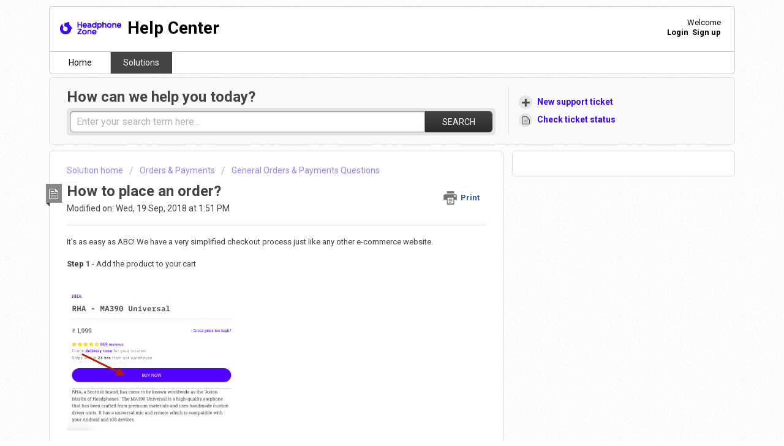

--- FILE ---
content_type: text/html; charset=utf-8
request_url: https://headphonezone.freshdesk.com/support/solutions/articles/6000197795-how-to-place-an-order-
body_size: 7751
content:
<!DOCTYPE html>
       
        <!--[if lt IE 7]><html class="no-js ie6 dew-dsm-theme " lang="en" dir="ltr" data-date-format="non_us"><![endif]-->       
        <!--[if IE 7]><html class="no-js ie7 dew-dsm-theme " lang="en" dir="ltr" data-date-format="non_us"><![endif]-->       
        <!--[if IE 8]><html class="no-js ie8 dew-dsm-theme " lang="en" dir="ltr" data-date-format="non_us"><![endif]-->       
        <!--[if IE 9]><html class="no-js ie9 dew-dsm-theme " lang="en" dir="ltr" data-date-format="non_us"><![endif]-->       
        <!--[if IE 10]><html class="no-js ie10 dew-dsm-theme " lang="en" dir="ltr" data-date-format="non_us"><![endif]-->       
        <!--[if (gt IE 10)|!(IE)]><!--><html class="no-js  dew-dsm-theme " lang="en" dir="ltr" data-date-format="non_us"><!--<![endif]-->
	<head>
		
		<!-- Title for the page -->
<title> How to place an order on Headphone Zone : Help Center </title>

<!-- Meta information -->

      <meta charset="utf-8" />
      <meta http-equiv="X-UA-Compatible" content="IE=edge,chrome=1" />
      <meta name="description" content= "" />
      <meta name="author" content= "" />
       <meta property="og:title" content="How to place an order on Headphone Zone" />  <meta property="og:url" content="https://help.headphonezone.in/support/solutions/articles/6000197795-how-to-place-an-order-" />  <meta property="og:description" content=" It’s as easy as ABC! We have a very simplified checkout process just like any other e-commerce website.     Step 1 - Add the product to your cart    Step 2 - Proceed to secure checkout       Step 3 - Enter your contact and delivery information   ..." />  <meta property="og:image" content="https://s3.amazonaws.com/cdn.freshdesk.com/data/helpdesk/attachments/production/6059159365/logo/-dN1oCtIL0OjDqTtDPKj11gXMNb3NgpWnQ.png?X-Amz-Algorithm=AWS4-HMAC-SHA256&amp;amp;X-Amz-Credential=AKIAS6FNSMY2XLZULJPI%2F20260115%2Fus-east-1%2Fs3%2Faws4_request&amp;amp;X-Amz-Date=20260115T064533Z&amp;amp;X-Amz-Expires=604800&amp;amp;X-Amz-SignedHeaders=host&amp;amp;X-Amz-Signature=2f3e37c302a9d4847ee7958490ef489c95d2a6588638ab99dc24744766482a7f" />  <meta property="og:site_name" content="Help Center" />  <meta property="og:type" content="article" />  <meta name="twitter:title" content="How to place an order on Headphone Zone" />  <meta name="twitter:url" content="https://help.headphonezone.in/support/solutions/articles/6000197795-how-to-place-an-order-" />  <meta name="twitter:description" content=" It’s as easy as ABC! We have a very simplified checkout process just like any other e-commerce website.     Step 1 - Add the product to your cart    Step 2 - Proceed to secure checkout       Step 3 - Enter your contact and delivery information   ..." />  <meta name="twitter:image" content="https://s3.amazonaws.com/cdn.freshdesk.com/data/helpdesk/attachments/production/6059159365/logo/-dN1oCtIL0OjDqTtDPKj11gXMNb3NgpWnQ.png?X-Amz-Algorithm=AWS4-HMAC-SHA256&amp;amp;X-Amz-Credential=AKIAS6FNSMY2XLZULJPI%2F20260115%2Fus-east-1%2Fs3%2Faws4_request&amp;amp;X-Amz-Date=20260115T064533Z&amp;amp;X-Amz-Expires=604800&amp;amp;X-Amz-SignedHeaders=host&amp;amp;X-Amz-Signature=2f3e37c302a9d4847ee7958490ef489c95d2a6588638ab99dc24744766482a7f" />  <meta name="twitter:card" content="summary" />  <link rel="canonical" href="https://help.headphonezone.in/support/solutions/articles/6000197795-how-to-place-an-order-" /> 

<!-- Responsive setting -->
<link rel="apple-touch-icon" href="https://s3.amazonaws.com/cdn.freshdesk.com/data/helpdesk/attachments/production/6059159492/fav_icon/ULjQyUqTYeaD9nC41ekUF4R0m2VTC2musQ.png" />
        <link rel="apple-touch-icon" sizes="72x72" href="https://s3.amazonaws.com/cdn.freshdesk.com/data/helpdesk/attachments/production/6059159492/fav_icon/ULjQyUqTYeaD9nC41ekUF4R0m2VTC2musQ.png" />
        <link rel="apple-touch-icon" sizes="114x114" href="https://s3.amazonaws.com/cdn.freshdesk.com/data/helpdesk/attachments/production/6059159492/fav_icon/ULjQyUqTYeaD9nC41ekUF4R0m2VTC2musQ.png" />
        <link rel="apple-touch-icon" sizes="144x144" href="https://s3.amazonaws.com/cdn.freshdesk.com/data/helpdesk/attachments/production/6059159492/fav_icon/ULjQyUqTYeaD9nC41ekUF4R0m2VTC2musQ.png" />
        <meta name="viewport" content="width=device-width, initial-scale=1.0, maximum-scale=5.0, user-scalable=yes" /> 
		
		<!-- Adding meta tag for CSRF token -->
		<meta name="csrf-param" content="authenticity_token" />
<meta name="csrf-token" content="8RxJ0UaM2NqNpCE9FFko9BJsKYnKKV5fZR0XwR6ATIvFi1GrRzR3d8XA63vEcN2J9XfVcZ/Mw/kyw3aXgQyvaQ==" />
		<!-- End meta tag for CSRF token -->
		
		<!-- Fav icon for portal -->
		<link rel='shortcut icon' href='https://s3.amazonaws.com/cdn.freshdesk.com/data/helpdesk/attachments/production/6059159492/fav_icon/ULjQyUqTYeaD9nC41ekUF4R0m2VTC2musQ.png' />

		<!-- Base stylesheet -->
 
		<link rel="stylesheet" media="print" href="https://assets8.freshdesk.com/assets/cdn/portal_print-6e04b27f27ab27faab81f917d275d593fa892ce13150854024baaf983b3f4326.css" />
	  		<link rel="stylesheet" media="screen" href="https://assets3.freshdesk.com/assets/cdn/portal_utils-f2a9170fce2711ae2a03e789faa77a7e486ec308a2367d6dead6c9890a756cfa.css" />

		
		<!-- Theme stylesheet -->

		<link href="/support/theme.css?v=4&amp;d=1655818834" media="screen" rel="stylesheet" type="text/css">

		<!-- Google font url if present -->
		<link href='https://fonts.googleapis.com/css?family=Roboto:regular,italic,500,700,700italic' rel='stylesheet' type='text/css' nonce='8/yPPtuxfuNbGCYOwOltdQ=='>

		<!-- Including default portal based script framework at the top -->
		<script src="https://assets9.freshdesk.com/assets/cdn/portal_head_v2-d07ff5985065d4b2f2826fdbbaef7df41eb75e17b915635bf0413a6bc12fd7b7.js"></script>
		<!-- Including syntexhighlighter for portal -->
		<script src="https://assets3.freshdesk.com/assets/cdn/prism-841b9ba9ca7f9e1bc3cdfdd4583524f65913717a3ab77714a45dd2921531a402.js"></script>

		

		<!-- Access portal settings information via javascript -->
		 <script type="text/javascript">     var portal = {"language":"en","name":"Help Center","contact_info":"","current_page_name":"article_view","current_tab":"solutions","vault_service":{"url":"https://vault-service.freshworks.com/data","max_try":2,"product_name":"fd"},"current_account_id":218442,"preferences":{"bg_color":"#FFFFFF","header_color":"#FFFFFF","help_center_color":"#F9F9F9","footer_color":"#e6e6e6","tab_color":"#FFFFFF","tab_hover_color":"#444444","btn_background":"#444444","btn_primary_background":"#444444","baseFont":"Roboto","textColor":"#444444","headingsFont":"Roboto","headingsColor":"#444444","linkColor":"#3c07ff","linkColorHover":"#444444","inputFocusRingColor":"#444444","nonResponsive":"false"},"image_placeholders":{"spacer":"https://assets9.freshdesk.com/assets/misc/spacer.gif","profile_thumb":"https://assets3.freshdesk.com/assets/misc/profile_blank_thumb-4a7b26415585aebbd79863bd5497100b1ea52bab8df8db7a1aecae4da879fd96.jpg","profile_medium":"https://assets5.freshdesk.com/assets/misc/profile_blank_medium-1dfbfbae68bb67de0258044a99f62e94144f1cc34efeea73e3fb85fe51bc1a2c.jpg"},"falcon_portal_theme":false,"current_object_id":6000197795};     var attachment_size = 20;     var blocked_extensions = "";     var allowed_extensions = "";     var store = { 
        ticket: {},
        portalLaunchParty: {} };    store.portalLaunchParty.ticketFragmentsEnabled = false;    store.pod = "us-east-1";    store.region = "US"; </script> 


			
	</head>
	<body>
            	
		
		
		<div class="page">
	
	<header class="banner">
		<div class="banner-wrapper">
			<div class="banner-title">
				<a href="https://www.headphonezone.in/"class='portal-logo'><span class="portal-img"><i></i>
                    <img src='https://s3.amazonaws.com/cdn.freshdesk.com/data/helpdesk/attachments/production/6059159365/logo/-dN1oCtIL0OjDqTtDPKj11gXMNb3NgpWnQ.png' alt="Logo"
                        onerror="default_image_error(this)" data-type="logo" />
                 </span></a>
				<h1 class="ellipsis heading">Help Center</h1>
			</div>
			<nav class="banner-nav">
				 <div class="welcome">Welcome <b></b> </div>  <b><a href="/support/login"><b>Login</b></a></b> &nbsp;<b><a href="/support/signup"><b>Sign up</b></a></b>
			</nav>
		</div>
	</header>
	<nav class="page-tabs" >
		
			<a data-toggle-dom="#header-tabs" href="#" data-animated="true" class="mobile-icon-nav-menu show-in-mobile"></a>
			<div class="nav-link" id="header-tabs">
				
					
						<a href="/support/home" class="">Home</a>
					
				
					
						<a href="/support/solutions" class="active">Solutions</a>
					
				
			</div>
		
	</nav>

	
	<!-- Search and page links for the page -->
	
		<section class="help-center rounded-6">	
			<div class="hc-search">
				<div class="hc-search-c">
					<h2 class="heading hide-in-mobile">How can we help you today?</h2>
					<form class="hc-search-form print--remove" autocomplete="off" action="/support/search/solutions" id="hc-search-form" data-csrf-ignore="true">
	<div class="hc-search-input">
	<label for="support-search-input" class="hide">Enter your search term here...</label>
		<input placeholder="Enter your search term here..." type="text"
			name="term" class="special" value=""
            rel="page-search" data-max-matches="10" id="support-search-input">
	</div>
	<div class="hc-search-button">
		<button class="btn btn-primary" aria-label="Search" type="submit" autocomplete="off">
			<i class="mobile-icon-search hide-tablet"></i>
			<span class="hide-in-mobile">
				Search
			</span>
		</button>
	</div>
</form>
				</div>
			</div>
			<div class="hc-nav ">				
				 <nav>   <div>
              <a href="/support/tickets/new" class="mobile-icon-nav-newticket new-ticket ellipsis" title="New support ticket">
                <span> New support ticket </span>
              </a>
            </div>   <div>
              <a href="/support/tickets" class="mobile-icon-nav-status check-status ellipsis" title="Check ticket status">
                <span>Check ticket status</span>
              </a>
            </div>  </nav>
			</div>
		</section>
	

	<!-- Notification Messages -->
	 <div class="alert alert-with-close notice hide" id="noticeajax"></div> 

	<div class="c-wrapper">		
		<section class="main content rounded-6 min-height-on-desktop fc-article-show" id="article-show-6000197795">
	<div class="breadcrumb">
		<a href="/support/solutions"> Solution home </a>
		<a href="/support/solutions/6000138072">Orders &amp; Payments</a>
		<a href="/support/solutions/folders/6000233173">General Orders &amp; Payments Questions</a>
	</div>
	<b class="page-stamp page-stamp-article">
		<b class="icon-page-article"></b>
	</b>

	<h2 class="heading">How to place an order?
	 	<a href="#"
            class="solution-print--icon print--remove"
 			title="Print this Article"
 			arial-role="link"
 			arial-label="Print this Article"
			id="print-article"
 		>
			<span class="icon-print"></span>
			<span class="text-print">Print</span>
 		</a>
	</h2>
	
	<p>Modified on: Wed, 19 Sep, 2018 at  1:51 PM</p>
	<hr />
	

	<article class="article-body" id="article-body" rel="image-enlarge">
		<p style="">It’s as easy as ABC! We have a very simplified checkout process just like any other e-commerce website.</p><p style=""><br></p><p style=""><strong>Step 1</strong> - Add the product to your cart</p><p style=""><img class="fr-dib fr-draggable fr-fil" src="https://s3.amazonaws.com/cdn.freshdesk.com/data/helpdesk/attachments/production/6071374864/original/J9kFa9G83vJTJ75gUJk5IDmdEGEF9SEcpA.jpg?1537274033" data-filelink="https://s3.amazonaws.com/cdn.freshdesk.com/data/helpdesk/attachments/production/6071374864/original/J9kFa9G83vJTJ75gUJk5IDmdEGEF9SEcpA.jpg?1537274033" data-fileid="6071374864" data-uniquekey="1537274019851" style="width: 283px; height: 283px;"></p><p style=""><strong>Step 2</strong> - Proceed to secure checkout</p><p style=""><img class="fr-dib fr-draggable fr-fil" src="https://s3.amazonaws.com/cdn.freshdesk.com/data/helpdesk/attachments/production/6071374954/original/LntyG3X5alySRQS6VCUG-l05wTd35YJdgg.jpg?1537274094" data-filelink="https://s3.amazonaws.com/cdn.freshdesk.com/data/helpdesk/attachments/production/6071374954/original/LntyG3X5alySRQS6VCUG-l05wTd35YJdgg.jpg?1537274094" data-fileid="6071374954" data-uniquekey="1537274019851" style="width: 255px; height: 255px;"></p><p style=""><br></p><p style=""><strong>Step 3</strong> - Enter your contact and delivery information</p><p style=""><img class="fr-dib fr-draggable fr-fil" src="https://s3.amazonaws.com/cdn.freshdesk.com/data/helpdesk/attachments/production/6071375027/original/iDnri9SwxAo2VcIo3gSYNwDkR7pkGcTpbg.jpg?1537274147" data-filelink="https://s3.amazonaws.com/cdn.freshdesk.com/data/helpdesk/attachments/production/6071375027/original/iDnri9SwxAo2VcIo3gSYNwDkR7pkGcTpbg.jpg?1537274147" data-fileid="6071375027" data-uniquekey="1537274019851" style="width: 317px; height: 317px;"></p><p style=""><br></p><p style=""><strong>Step 4</strong> - Select your <a href="https://help.headphonezone.in/support/solutions/folders/6000233179" rel="noreferrer noopener" target="_blank">payment method</a> and pay.</p><p style=""><img class="fr-dib fr-draggable fr-fil" src="https://s3.amazonaws.com/cdn.freshdesk.com/data/helpdesk/attachments/production/6071375280/original/CBdd_j8eNsz_m70PHazrX0Er9k32Pv8omQ.jpg?1537274378" data-filelink="https://s3.amazonaws.com/cdn.freshdesk.com/data/helpdesk/attachments/production/6071375280/original/CBdd_j8eNsz_m70PHazrX0Er9k32Pv8omQ.jpg?1537274378" data-fileid="6071375280" data-uniquekey="1537274347045" style="width: 319px; height: 319px;"></p><p style=""><br></p><p style="">In case you face any issues while checkout, please feel free to reach out to us.</p>
	</article>

	<hr />	
		

		<p class="article-vote" id="voting-container" 
											data-user-id="" 
											data-article-id="6000197795"
											data-language="en">
										Did you find it helpful?<span data-href="/support/solutions/articles/6000197795/thumbs_up" class="vote-up a-link" id="article_thumbs_up" 
									data-remote="true" data-method="put" data-update="#voting-container" 
									data-user-id=""
									data-article-id="6000197795"
									data-language="en"
									data-update-with-message="Glad we could be helpful. Thanks for the feedback.">
								Yes</span><span class="vote-down-container"><span data-href="/support/solutions/articles/6000197795/thumbs_down" class="vote-down a-link" id="article_thumbs_down" 
									data-remote="true" data-method="put" data-update="#vote-feedback-form" 
									data-user-id=""
									data-article-id="6000197795"
									data-language="en"
									data-hide-dom="#voting-container" data-show-dom="#vote-feedback-container">
								No</span></span></p><a class="hide a-link" id="vote-feedback-form-link" data-hide-dom="#vote-feedback-form-link" data-show-dom="#vote-feedback-container">Send feedback</a><div id="vote-feedback-container"class="hide">	<div class="lead">Sorry we couldn't be helpful. Help us improve this article with your feedback.</div>	<div id="vote-feedback-form">		<div class="sloading loading-small loading-block"></div>	</div></div>
		
</section>
<section class="sidebar content rounded-6 fc-related-articles">
	<div id="related_articles"><div class="cs-g-c"><section class="article-list"><h3 class="list-lead">Related Articles</h3><ul rel="remote" 
			data-remote-url="/support/search/articles/6000197795/related_articles?container=related_articles&limit=10" 
			id="related-article-list"></ul></section></div></div>
</section>

<script nonce="8/yPPtuxfuNbGCYOwOltdQ==">
	['click', 'keypress'].forEach(function eventsCallback(event) {
		document.getElementById('print-article').addEventListener(event, function (e) {
			if (event === 'keypress' && e.key !== 'Enter') return;
			e.preventDefault();
			print();
		});
	});
</script>

	</div>

	
	<footer class="footer rounded-6">
		<nav class="footer-links">
			
					
						<a href="/support/home" class="">Home</a>
					
						<a href="/support/solutions" class="active">Solutions</a>
					
			
			
			
		</nav>
	</footer>
	


</div>



			<script src="https://assets9.freshdesk.com/assets/cdn/portal_bottom-0fe88ce7f44d512c644a48fda3390ae66247caeea647e04d017015099f25db87.js"></script>

		<script src="https://assets6.freshdesk.com/assets/cdn/redactor-642f8cbfacb4c2762350a557838bbfaadec878d0d24e9a0d8dfe90b2533f0e5d.js"></script> 
		<script src="https://assets1.freshdesk.com/assets/cdn/lang/en-4a75f878b88f0e355c2d9c4c8856e16e0e8e74807c9787aaba7ef13f18c8d691.js"></script>
		<!-- for i18n-js translations -->
  		<script src="https://assets9.freshdesk.com/assets/cdn/i18n/portal/en-7dc3290616af9ea64cf8f4a01e81b2013d3f08333acedba4871235237937ee05.js"></script>
		<!-- Including default portal based script at the bottom -->
		<script nonce="8/yPPtuxfuNbGCYOwOltdQ==">
//<![CDATA[
	
	jQuery(document).ready(function() {
					
		// Setting the locale for moment js
		moment.lang('en');

		var validation_meassages = {"required":"This field is required.","remote":"Please fix this field.","email":"Please enter a valid email address.","url":"Please enter a valid URL.","date":"Please enter a valid date.","dateISO":"Please enter a valid date ( ISO ).","number":"Please enter a valid number.","digits":"Please enter only digits.","creditcard":"Please enter a valid credit card number.","equalTo":"Please enter the same value again.","two_decimal_place_warning":"Value cannot have more than 2 decimal digits","select2_minimum_limit":"Please type %{char_count} or more letters","select2_maximum_limit":"You can only select %{limit} %{container}","maxlength":"Please enter no more than {0} characters.","minlength":"Please enter at least {0} characters.","rangelength":"Please enter a value between {0} and {1} characters long.","range":"Please enter a value between {0} and {1}.","max":"Please enter a value less than or equal to {0}.","min":"Please enter a value greater than or equal to {0}.","select2_maximum_limit_jq":"You can only select {0} {1}","facebook_limit_exceed":"Your Facebook reply was over 8000 characters. You'll have to be more clever.","messenger_limit_exceeded":"Oops! You have exceeded Messenger Platform's character limit. Please modify your response.","not_equal_to":"This element should not be equal to","email_address_invalid":"One or more email addresses are invalid.","twitter_limit_exceed":"Oops! You have exceeded Twitter's character limit. You'll have to modify your response.","password_does_not_match":"The passwords don't match. Please try again.","valid_hours":"Please enter a valid hours.","reply_limit_exceed":"Your reply was over 2000 characters. You'll have to be more clever.","url_format":"Invalid URL format","url_without_slash":"Please enter a valid URL without '/'","link_back_url":"Please enter a valid linkback URL","requester_validation":"Please enter a valid requester details or <a href=\"#\" id=\"add_requester_btn_proxy\">add new requester.</a>","agent_validation":"Please enter valid agent details","email_or_phone":"Please enter a Email or Phone Number","upload_mb_limit":"Upload exceeds the available 15MB limit","invalid_image":"Invalid image format","atleast_one_role":"At least one role is required for the agent","invalid_time":"Invalid time.","remote_fail":"Remote validation failed","trim_spaces":"Auto trim of leading & trailing whitespace","hex_color_invalid":"Please enter a valid hex color value.","name_duplication":"The name already exists.","invalid_value":"Invalid value","invalid_regex":"Invalid Regular Expression","same_folder":"Cannot move to the same folder.","maxlength_255":"Please enter less than 255 characters","decimal_digit_valid":"Value cannot have more than 2 decimal digits","atleast_one_field":"Please fill at least {0} of these fields.","atleast_one_portal":"Select atleast one portal.","custom_header":"Please type custom header in the format -  header : value","same_password":"Should be same as Password","select2_no_match":"No matching %{container} found","integration_no_match":"no matching data...","time":"Please enter a valid time","valid_contact":"Please add a valid contact","field_invalid":"This field is invalid","select_atleast_one":"Select at least one option.","ember_method_name_reserved":"This name is reserved and cannot be used. Please choose a different name."}	

		jQuery.extend(jQuery.validator.messages, validation_meassages );


		jQuery(".call_duration").each(function () {
			var format,time;
			if (jQuery(this).data("time") === undefined) { return; }
			if(jQuery(this).hasClass('freshcaller')){ return; }
			time = jQuery(this).data("time");
			if (time>=3600) {
			 format = "hh:mm:ss";
			} else {
				format = "mm:ss";
			}
			jQuery(this).html(time.toTime(format));
		});
	});

	// Shortcuts variables
	var Shortcuts = {"global":{"help":"?","save":"mod+return","cancel":"esc","search":"/","status_dialog":"mod+alt+return","save_cuctomization":"mod+shift+s"},"app_nav":{"dashboard":"g d","tickets":"g t","social":"g e","solutions":"g s","forums":"g f","customers":"g c","reports":"g r","admin":"g a","ticket_new":"g n","compose_email":"g m"},"pagination":{"previous":"alt+left","next":"alt+right","alt_previous":"j","alt_next":"k"},"ticket_list":{"ticket_show":"return","select":"x","select_all":"shift+x","search_view":"v","show_description":"space","unwatch":"w","delete":"#","pickup":"@","spam":"!","close":"~","silent_close":"alt+shift+`","undo":"z","reply":"r","forward":"f","add_note":"n","scenario":"s"},"ticket_detail":{"toggle_watcher":"w","reply":"r","forward":"f","add_note":"n","close":"~","silent_close":"alt+shift+`","add_time":"m","spam":"!","delete":"#","show_activities_toggle":"}","properties":"p","expand":"]","undo":"z","select_watcher":"shift+w","go_to_next":["j","down"],"go_to_previous":["k","up"],"scenario":"s","pickup":"@","collaboration":"d"},"social_stream":{"search":"s","go_to_next":["j","down"],"go_to_previous":["k","up"],"open_stream":["space","return"],"close":"esc","reply":"r","retweet":"shift+r"},"portal_customizations":{"preview":"mod+shift+p"},"discussions":{"toggle_following":"w","add_follower":"shift+w","reply_topic":"r"}};
	
	// Date formats
	var DATE_FORMATS = {"non_us":{"moment_date_with_week":"ddd, D MMM, YYYY","datepicker":"d M, yy","datepicker_escaped":"d M yy","datepicker_full_date":"D, d M, yy","mediumDate":"d MMM, yyyy"},"us":{"moment_date_with_week":"ddd, MMM D, YYYY","datepicker":"M d, yy","datepicker_escaped":"M d yy","datepicker_full_date":"D, M d, yy","mediumDate":"MMM d, yyyy"}};

	var lang = { 
		loadingText: "Please Wait...",
		viewAllTickets: "View all tickets"
	};


//]]>
</script> 

		

		<img src='/support/solutions/articles/6000197795-how-to-place-an-order-/hit' alt='Article views count' aria-hidden='true'/>
		<script type="text/javascript">
     		I18n.defaultLocale = "en";
     		I18n.locale = "en";
		</script>
			
    	


		<!-- Include dynamic input field script for signup and profile pages (Mint theme) -->

	</body>
</html>
